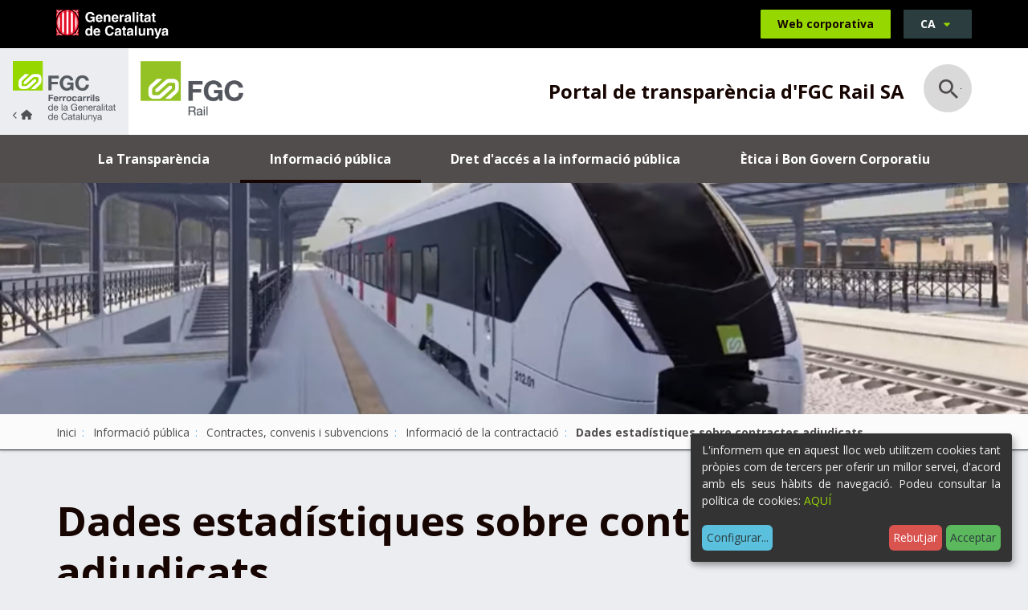

--- FILE ---
content_type: text/html;charset=utf-8
request_url: https://transparencia.fgc.cat/ca/societats-participades-per-fgc/fgc-rail-sa/informacio-publica/contractes-convenis-i-encarrecs-de-gestio/informacio-de-la-contractacio/dades-estadistiques-sobre-contractes-adjudicats
body_size: 9374
content:
<!DOCTYPE html>
<html xmlns="http://www.w3.org/1999/xhtml" lang="ca" xml:lang="ca">
  <head><meta http-equiv="Content-Type" content="text/html; charset=UTF-8" />
    <title>Dades estadístiques sobre contractes adjudicats - Ferrocarrils Generalitat de Catalunya</title>

    <meta name="description" content="Transparència i dades obertes dels Ferrocarrils de la Generalitat de Catalunya." />


    <!-- import google fonts -->
    <link rel="preconnect" href="https://fonts.googleapis.com" />
    <link rel="preconnect" href="https://fonts.gstatic.com" crossorigin="" />
    <link href="https://fonts.googleapis.com/css2?family=Open+Sans:ital,wght@0,400;0,600;0,700;1,400&amp;display=swap" rel="stylesheet" />

    <!-- css links -->
    <link rel="stylesheet" type="text/css" href="/++theme++ferrocarrils_gc/styles/build/product.ferrocarrils_gc.min.css" />
    <!-- css links end -->
    <link rel="stylesheet" type="text/css" href="/++theme++ferrocarrils_gc/styles/css/custom.css" />

    <!-- SVG iExplorer -->
    <script src="/++theme++ferrocarrils_gc/js/svg4everybody.min.js"></script>
    
  <meta name="msapplication-TileColor" content="#da532c" /><meta name="theme-color" content="#ffffff" /><meta name="twitter:card" content="summary" /><meta property="og:site_name" content="Ferrocarrils Generalitat de Catalunya" /><meta property="og:title" content="Dades estadístiques sobre contractes adjudicats" /><meta property="og:type" content="website" /><meta name="twitter:site" content="@FGCcorporatiu" /><meta property="og:article:publisher" content="https://www.facebook.com/fgcferrocarrils" /><meta property="og:url" content="https://transparencia.fgc.cat/ca/societats-participades-per-fgc/fgc-rail-sa/informacio-publica/contractes-convenis-i-encarrecs-de-gestio/informacio-de-la-contractacio/dades-estadistiques-sobre-contractes-adjudicats" /><meta property="og:description" content="" /><meta property="og:image" content="https://transparencia.fgc.cat/++theme++ferrocarrils_gc/img/fgc.png" /><meta property="og:image:type" content="image/png" /><meta name="DC.date.created" content="2022-08-04T11:37:58+01:00" /><meta name="DC.date.modified" content="2025-04-09T11:23:23+01:00" /><meta name="DC.type" content="Fitxa" /><meta name="DC.format" content="text/plain" /><meta name="DC.language" content="ca" /><meta name="DC.date.valid_range" content="2022/08/26 - " /><meta name="viewport" content="width=device-width, initial-scale=1.0" /><meta name="generator" content="Plone - http://plone.com" /><link rel="icon" type="image/png" sizes="32x32" href="https://transparencia.fgc.cat/++theme++ferrocarrils_gc/favicons//favicon-32x32.png" /><link rel="icon" type="image/png" sizes="16x16" href="https://transparencia.fgc.cat/++theme++ferrocarrils_gc/favicons//favicon-16x16.png" /><link rel="manifest" href="https://transparencia.fgc.cat/++theme++ferrocarrils_gc/favicons//site.webmanifest" /><link rel="mask-icon" href="https://transparencia.fgc.cat/++theme++ferrocarrils_gc/favicons//safari-pinned-tab.svg" color="#5bbad5" /><link rel="alternate" hreflang="ca" href="https://transparencia.fgc.cat/ca/societats-participades-per-fgc/fgc-rail-sa/informacio-publica/contractes-convenis-i-encarrecs-de-gestio/informacio-de-la-contractacio/dades-estadistiques-sobre-contractes-adjudicats" /><link rel="alternate" hreflang="es" href="https://transparencia.fgc.cat/es/sociedades-participadas-por-fgc/fgc-rail-sa/informacion-publica/contractes-convenis-i-encarrecs-de-gestio/informacion-de-la-contratacion/datos-estadisticos-sobre-contratos-adjudicados" /><link rel="stylesheet" href="https://transparencia.fgc.cat/++plone++production/++unique++2023-04-21T13:51:56.447144/default.css" data-bundle="production" /><link rel="stylesheet" href="https://transparencia.fgc.cat/++resource++cioppino.twothumbs.stylesheets/twothumbs.css?version=2022-07-13%2011%3A42%3A16.021044" data-bundle="cioppino.twothumbs" /><link rel="canonical" href="https://transparencia.fgc.cat/ca/societats-participades-per-fgc/fgc-rail-sa/informacio-publica/contractes-convenis-i-encarrecs-de-gestio/informacio-de-la-contractacio/dades-estadistiques-sobre-contractes-adjudicats" /><link rel="search" href="https://transparencia.fgc.cat/ca/societats-participades-per-fgc/fgc-mobilitat-sa/@@search" title="Cerca en aquest lloc" /><style id="customStyle">
    :root {
        --fgc-brand-primary: #514d4d;
        --fgc-contrast: 255;
        --fgc-opacity: 0.15;
    }   
</style><script>PORTAL_URL = 'https://transparencia.fgc.cat';</script><script src="https://transparencia.fgc.cat/++plone++production/++unique++2023-04-21T13:51:56.447144/default.js" data-bundle="production"></script><script src="https://transparencia.fgc.cat/++resource++cioppino.twothumbs.javascripts/twothumbs.js?version=2022-07-13%2011%3A42%3A16.021044" data-bundle="cioppino.twothumbs"></script></head>

  <body id="visual-portal-wrapper" class="frontend icons-off portaltype-fitxa section-informacio-publica site-fgc-rail-sa subsection-contractes-convenis-i-encarrecs-de-gestio subsection-contractes-convenis-i-encarrecs-de-gestio-informacio-de-la-contractacio subsection-contractes-convenis-i-encarrecs-de-gestio-informacio-de-la-contractacio-dades-estadistiques-sobre-contractes-adjudicats template-fitxa_view thumbs-off userrole-anonymous viewpermission-view  minisite" dir="ltr" data-base-url="https://transparencia.fgc.cat/ca/societats-participades-per-fgc/fgc-rail-sa/informacio-publica/contractes-convenis-i-encarrecs-de-gestio/informacio-de-la-contractacio/dades-estadistiques-sobre-contractes-adjudicats" data-view-url="https://transparencia.fgc.cat/ca/societats-participades-per-fgc/fgc-rail-sa/informacio-publica/contractes-convenis-i-encarrecs-de-gestio/informacio-de-la-contractacio/dades-estadistiques-sobre-contractes-adjudicats" data-portal-url="https://transparencia.fgc.cat" data-i18ncatalogurl="https://transparencia.fgc.cat/plonejsi18n" data-pat-pickadate="{&quot;date&quot;: {&quot;selectYears&quot;: 200}, &quot;time&quot;: {&quot;interval&quot;: 5 } }" data-pat-plone-modal="{&quot;actionOptions&quot;: {&quot;displayInModal&quot;: false}}"><p class="fixed m-3" id="accesskeys">
    <!-- Accessibility accesskeys - Jump to section -->
    <a id="skip-to-content" class="btn btn-primary sr-only sr-only-focusable" href="#main-section">Saltar al contingut</a>
    <a id="skip-to-navigation" class="btn btn-primary sr-only sr-only-focusable" href="#main-navigation">Saltar a la navegació</a>
    <a id="skip-to-contact-info" class="btn btn-primary sr-only sr-only-focusable" href="#portal-info">Informació de contacte</a>
    <button type="button" id="skip-to-search" class="btn btn-primary sr-only sr-only-focusable" data-toggle="modal" data-target="#portal-searchbox-header"><span>Obrir Cercador</span></button>
</p><header>
      
      <div id="portal-top-content">
    <!-- Barra superior Generalitat -->
    <div class="topBar bg-black ">
        <div class="container">
            <a class="topBar__gencat" href="https://web.gencat.cat/ca/inici/">
                <img src="https://transparencia.fgc.cat/ca/societats-participades-per-fgc/fgc-rail-sa/++theme++ferrocarrils_gc/img/gencat.svg" alt="Generalitat de Catalunya." width="105" height="27" />
            </a>
            
            <a href="https://www.fgc.cat/" class="topBar__link btn btn-primary ml-auto hidden-print">
                <span class="picto-ferrocata visible-xs" aria-hidden="true"></span>
                <span class="hidden-xs">Web corporativa</span>
            </a>            
            
            <div id="portal-language-selector" class="dropdown ml-3 topBar__lang hidden-print" aria-describedby="language-picker-description">
                <p class="sr-only" id="language-picker-description">Selecciona el teu idioma</p>
                <button class="languageButton btn btn-gray-dark dropdown-toggle text-uppercase h6-size" type="button" data-toggle="dropdown" aria-label="Català, Selecciona el teu idioma"> 
                   ca <span class="picto-down-dir btn__icon " aria-hidden="true"></span>
                </button>        
                <ul class="dropdown-menu dropdown-menu-right rounded-0 text-uppercase" role="listbox">
                    <li class="h6-size language ">                    
                        <a href="https://transparencia.fgc.cat/ca/societats-participades-per-fgc/fgc-rail-sa/informacio-publica/contractes-convenis-i-encarrecs-de-gestio/informacio-de-la-contractacio/dades-estadistiques-sobre-contractes-adjudicats/@@redirect_language?set_language=ca" lang="ca" hreflang="ca" role="option" class="text-bold " xml:lang="ca">Català</a>                
                    </li>
                    <li class="h6-size language ">                    
                        <a href="https://transparencia.fgc.cat/ca/societats-participades-per-fgc/fgc-rail-sa/informacio-publica/contractes-convenis-i-encarrecs-de-gestio/informacio-de-la-contractacio/dades-estadistiques-sobre-contractes-adjudicats/@@redirect_language?set_language=es" lang="es" hreflang="es" role="option" class="text-bold " xml:lang="es">Español</a>                
                    </li>
                </ul>
            </div>
        </div>
    </div>
    <!-- Barra logos -->
    <div class="headerBar headerBar--minisite" id="portal-top-header">
        <a href="https://transparencia.fgc.cat" class=" logo logo--minisite  mr-0 ">
            <img class="hidden-xs" src="https://transparencia.fgc.cat/ca/societats-participades-per-fgc/fgc-rail-sa/++theme++ferrocarrils_gc/img/fgc-back.svg" alt="Ferrocarrils de la Generalitat de Catalunya." width="127" height="76" />
            <img class="visible-xs logo--minisite--simple" src="https://transparencia.fgc.cat/ca/societats-participades-per-fgc/fgc-rail-sa/++theme++ferrocarrils_gc/img/fgc-logo-senzill.svg" alt="Ferrocarrils de la Generalitat de Catalunya." width="218" height="60" />
        </a>
        <div class=" container  py-2 py-sm-3 mb-0 mx-0">
            <div class="row display-sm-flex justify-between align-center">  
                <div class="col-xs-7 col-md-6 col-lg-5  display-sm-flex align-sm-center ">
                    
                    <a href="https://transparencia.fgc.cat/ca/societats-participades-per-fgc/fgc-rail-sa" class="logoMinisite logo mr-3">
                        <img src="https://transparencia.fgc.cat/ca/societats-participades-per-fgc/fgc-rail-sa/@@images/image/preview" alt="Dades estadístiques sobre contractes adjudicats" />
                    </a>
                </div>
                <div class="col-xs-5 col-md-6 text-right col-lg-7  display-md-flex align-md-center justify-end">
                    
                    <p class="headerTitle text-bold mb-0 mt-2">Portal de transparència d'FGC Rail SA</p>
                    <!-- Search toggle -->
                    <button class="landingBar__searchButton ml-3 ml-lg-4 searchButton btn-link hidden-xs hidden-sm hidden-print " type="button" data-toggle="modal" data-target="#portal-searchbox-header">
                        <span class="picto-search h3-size" aria-hidden="true"></span>
                        <span class="sr-only">Obrir Cercador</span>
                    </button>
                </div>
            </div>
            
        </div>
    </div>
    <!-- Barra Navegacio -->
    <nav id="main-navigation" class="navbar   hidden-print" aria-label="Navegació principal">
        <div class="container">
            <div class="navbar-toggle-wrapper ">
                <!-- Search toggle -->
                <button class=" searchButton btn-link visible-xs visible-sm " type="button" data-toggle="modal" data-target="#portal-searchbox-header">
                    <span class="picto-search h5-size" aria-hidden="true"></span>
                    <span class="sr-only">Obrir Cercador</span>
                </button>
                <button type="button" class="btn navbar-toggle ml-auto collapsed" data-toggle="collapse" data-target="#myNavbar">
                    <span class="navbar-toggle__strOpen pt-1 mr-4 pr-2">Mostrar menú</span>
                    <span class="navbar-toggle__strClose pt-1 mr-4 pr-2">Amagar menú</span>
                    <span class="menu-bar" aria-hidden="true"></span>
                </button>
            </div> 
            <div class="collapse navbar-collapse navbar  mnPrincipal__wrapper" id="myNavbar">
                <!-- Primer nivell -->
                <ul class="mnPrincipal nav navbar-nav">
                    
                        <li id="mnItem__la-transparencia" class="mnPrincipal__item mb-2 mb-md-0 ">
                            <a class="mnPrincipal__link " href="https://transparencia.fgc.cat/ca/societats-participades-per-fgc/fgc-rail-sa/la-transparencia">La Transparència</a>
                            
                            
                        </li>
                    
                        <li id="mnItem__informacio-publica" class="mnPrincipal__item mb-2 mb-md-0 active">
                            
                            
                            
                                <!-- Segon nivell -->
                                <button class="dropdown-toggle mnPrincipal__link collapsed " type="button" data-toggle="dropdown">
                                        Informació pública 
                                         
                                </button>
                                <ul class="mnPrincipal__segon dropdown-menu">
                                    <li class="mnPrincipal__segon__item">
                                        <a class="mnPrincipal__segon__link" href="https://transparencia.fgc.cat/ca/societats-participades-per-fgc/fgc-rail-sa/informacio-publica/organitzacio-institucional-i-estructura-administrativa">Organització institucional i estructura administrativa</a>
                                    </li>
                                    <li class="mnPrincipal__segon__item">
                                        <a class="mnPrincipal__segon__link" href="https://transparencia.fgc.cat/ca/societats-participades-per-fgc/fgc-rail-sa/informacio-publica/normativa-i-informacio-dinteres-public">Normativa i informació d'interès públic</a>
                                    </li>
                                    <li class="mnPrincipal__segon__item">
                                        <a class="mnPrincipal__segon__link" href="https://transparencia.fgc.cat/ca/societats-participades-per-fgc/fgc-rail-sa/informacio-publica/serveis-publics">Serveis públics</a>
                                    </li>
                                    <li class="mnPrincipal__segon__item">
                                        <a class="mnPrincipal__segon__link" href="https://transparencia.fgc.cat/ca/societats-participades-per-fgc/fgc-rail-sa/informacio-publica/plans-i-programes">Plans i programes</a>
                                    </li>
                                    <li class="mnPrincipal__segon__item">
                                        <a class="mnPrincipal__segon__link" href="https://transparencia.fgc.cat/ca/societats-participades-per-fgc/fgc-rail-sa/informacio-publica/govern-obert">Govern obert</a>
                                    </li>
                                    <li class="mnPrincipal__segon__item">
                                        <a class="mnPrincipal__segon__link" href="https://transparencia.fgc.cat/ca/societats-participades-per-fgc/fgc-rail-sa/informacio-publica/servidors-publics">Servidors públics</a>
                                    </li>
                                    <li class="mnPrincipal__segon__item">
                                        <a class="mnPrincipal__segon__link" href="https://transparencia.fgc.cat/ca/societats-participades-per-fgc/fgc-rail-sa/informacio-publica/contractes-convenis-i-encarrecs-de-gestio">Contractes, convenis i subvencions</a>
                                    </li>
                                    <li class="mnPrincipal__segon__item">
                                        <a class="mnPrincipal__segon__link" href="https://transparencia.fgc.cat/ca/societats-participades-per-fgc/fgc-rail-sa/informacio-publica/gestio-economica-i-pressupostaria">Gestió econòmica i pressupostària</a>
                                    </li>
                                    <li class="mnPrincipal__segon__item">
                                        <a class="mnPrincipal__segon__link" href="https://transparencia.fgc.cat/ca/societats-participades-per-fgc/fgc-rail-sa/informacio-publica/patrimoni">Patrimoni</a>
                                    </li>
                                    <li class="mnPrincipal__segon__item">
                                        <a class="mnPrincipal__segon__link" href="https://transparencia.fgc.cat/ca/societats-participades-per-fgc/fgc-rail-sa/informacio-publica/gestio-de-documents-dades-personals-i-dades-estadistiques">Gestió de documents, dades personals i dades estadístiques</a>
                                    </li>
                                </ul>
                            
                        </li>
                    
                        <li id="mnItem__dret-dacces-a-la-informacio-publica" class="mnPrincipal__item mb-2 mb-md-0 ">
                            
                            
                            
                                <!-- Segon nivell -->
                                <button class="dropdown-toggle mnPrincipal__link collapsed " type="button" data-toggle="dropdown">
                                        Dret d'accés a la informació pública 
                                         
                                </button>
                                <ul class="mnPrincipal__segon dropdown-menu">
                                    <li class="mnPrincipal__segon__item">
                                        <a class="mnPrincipal__segon__link" href="https://transparencia.fgc.cat/ca/societats-participades-per-fgc/fgc-rail-sa/dret-dacces-a-la-informacio-publica/dret-dacces-a-la-informacio-publica">Dret d'accés a la Informació pública</a>
                                    </li>
                                    <li class="mnPrincipal__segon__item">
                                        <a class="mnPrincipal__segon__link" href="https://transparencia.fgc.cat/ca/societats-participades-per-fgc/fgc-rail-sa/dret-dacces-a-la-informacio-publica/sol-licitud-dacces-a-la-informacio-publica">Sol·licitud d'accés a la informació pública</a>
                                    </li>
                                    <li class="mnPrincipal__segon__item">
                                        <a class="mnPrincipal__segon__link" href="https://transparencia.fgc.cat/ca/societats-participades-per-fgc/fgc-rail-sa/dret-dacces-a-la-informacio-publica/comissio-de-garantia-del-dret-dacces-a-la">Comissió de Garantia del Dret d'Accés a la Informació Pública</a>
                                    </li>
                                    <li class="mnPrincipal__segon__item">
                                        <a class="mnPrincipal__segon__link" href="https://transparencia.fgc.cat/ca/societats-participades-per-fgc/fgc-rail-sa/dret-dacces-a-la-informacio-publica/estadistiques-i-resolucions-de-lactivitat-anual">Estadístiques i resolucions de l'activitat anual</a>
                                    </li>
                                </ul>
                            
                        </li>
                    
                        <li id="mnItem__etica-i-bon-govern" class="mnPrincipal__item mb-2 mb-md-0 ">
                            <a class="mnPrincipal__link " href="https://transparencia.fgc.cat/ca/societats-participades-per-fgc/fgc-rail-sa/etica-i-bon-govern">Ètica i Bon Govern Corporatiu</a>
                            
                            
                        </li>
                     
                </ul>                 
            </div>
        </div>
    </nav> 

 

    
    <div id="page-header" class="pageHeader pos-relative hidden-print " style=" &#10;            --bgImg-xs: url(https://transparencia.fgc.cat/ca/societats-participades-per-fgc/fgc-rail-sa/@@images/image_header/preview);&#10;            --bgImg-sm: url(https://transparencia.fgc.cat/ca/societats-participades-per-fgc/fgc-rail-sa/@@images/image_header/large);&#10;            --bgImg-md: url(https://transparencia.fgc.cat/ca/societats-participades-per-fgc/fgc-rail-sa/@@images/image_header/tablet);&#10;            --bgImg-lg: url(https://transparencia.fgc.cat/ca/societats-participades-per-fgc/fgc-rail-sa/@@images/image_header/slide);">
 
    </div>

    

</div>

<!-- Modal Search -->
<div id="portal-searchbox-header" class="modalSearch modal fade" role="dialog">
    <div class="modal-dialog modal-lg">
        <!-- Modal content-->
        <div class="modal-content">
            <div class="modal-header">
                <button type="button" class="close" data-dismiss="modal">
                    <span class="picto-cancel h3-size" aria-hidden="true"></span><span class="sr-only">Close</span>
                </button>
            </div>
            <div class="modal-body">
                <form id="searchGadget_form" data-pat-livesearch="ajaxUrl:https://transparencia.fgc.cat/ca/societats-participades-per-fgc/fgc-rail-sa/@@ajax-search" class="pat-livesearch mb-3" action="https://transparencia.fgc.cat/ca/societats-participades-per-fgc/fgc-rail-sa/@@search" role="search">             
                    <div class="LSBox">
                           
                            <label class=" modalSearch__label" for="searchGadget">En què et podem ajudar?</label>                           
                        
                        <div class="modalSearch__search__wrapper">
                            <input name="SearchableText" type="text" size="18" id="searchGadget" title="Cerca en el lloc" placeholder="Cerca en el lloc" class="modalSearch__search__input searchField form-control" inputmode="search" />                       
                            <button class="modalSearch__search__button btn " type="submit">
                                <span class="sr-only">Cerca</span>
                                <span class="picto-search " aria-hidden="true"></span>
                            </button> 
                        </div>              
                    </div>
                </form>
            </div>
        </div>
    </div>
</div>





    
      <div id="mainnavigation-wrapper">
        <div id="mainnavigation"></div>
      </div>
    </header><div id="main-section"> 

      <div id="above-content-wrapper" class="hidden-print">

          <nav class="fgcBreadcrumbs" aria-label="Site breadcrumbs"><div class="container"> <span id="breadcrumbs-you-are-here" class="sr-only">Sou a:</span> <ol class="list-unstyled display-flex flex-wrap mb-0" aria-label="Usted está aquí"> <li id="breadcrumbs-home"> <a href="https://transparencia.fgc.cat/ca/societats-participades-per-fgc/fgc-rail-sa">Inici</a> </li> <li id="breadcrumbs-1"> <a href="https://transparencia.fgc.cat/ca/societats-participades-per-fgc/fgc-rail-sa/informacio-publica">Informació pública</a> </li> <li id="breadcrumbs-2"> <a href="https://transparencia.fgc.cat/ca/societats-participades-per-fgc/fgc-rail-sa/informacio-publica/contractes-convenis-i-encarrecs-de-gestio">Contractes, convenis i subvencions</a> </li> <li id="breadcrumbs-3"> <a href="https://transparencia.fgc.cat/ca/societats-participades-per-fgc/fgc-rail-sa/informacio-publica/contractes-convenis-i-encarrecs-de-gestio/informacio-de-la-contractacio">Informació de la contractació</a> </li> <li id="breadcrumbs-4"> <strong id="breadcrumbs-current" aria-current="page">Dades estadístiques sobre contractes adjudicats</strong> </li> </ol> </div></nav>

      </div>

      <div class="container">
        <div class="row">
          <aside id="global_statusmessage" aria-label="Missatges del portal de transparència">
      

      <div>
      </div>
    </aside>
        </div>
      </div>

      

      <div class="container" id="container-content">
        
        <main id="main-container" class="row">
            <div class="col-xs-12 col-sm-12 col-md-12">
        <div class="row">
          <div class="col-xs-12 col-sm-12">
            <div id="content">

          

          <header>
            <div id="viewlet-above-content-title"><span id="social-tags-body" style="display: none" itemscope="" itemtype="http://schema.org/WebPage">
  <span itemprop="name">Dades estadístiques sobre contractes adjudicats</span>
  <span itemprop="description"></span>
  <span itemprop="url">https://transparencia.fgc.cat/ca/societats-participades-per-fgc/fgc-rail-sa/informacio-publica/contractes-convenis-i-encarrecs-de-gestio/informacio-de-la-contractacio/dades-estadistiques-sobre-contractes-adjudicats</span>
  <span itemprop="image">https://transparencia.fgc.cat/@@site-logo/logofgc_19.gif</span>
</span>
</div>
            
                <h1 class="documentFirstHeading">Dades estadístiques sobre contractes adjudicats</h1>
            
            <div id="viewlet-below-content-title">

</div>

            
          </header>

          <div id="viewlet-above-content-body"></div>
          <div id="content-core">
            








<div class="fitxa">

    
    
    
    <div class="fitxa__content">
        <div class="mb-4" id="parent-fieldname-text"><p>En aquest apartat podeu consultar les resolucions judicials definitives en matèria de contractació, així com els actes de desistiment, renúncia i resolució de contractes.</p></div>
        
        

        

        
            <h2 class="h5">Enllaç</h2>
            <p>
                <a class="fileGallery__link fileGallery__main related__item text-center" href="https://governobert.gencat.cat/ca/transparencia/Contractacio/recursos-i-resolucions-judicials/">
                    <span aria-hidden="true" class="fileGallery__icon picto-link"></span>
                    <span class="fileGallery__text">https://governobert.gencat.cat/ca/transparencia/Contractacio/recursos-i-resolucions-judicials/</span>
                </a>
            </p>
        
    
    

    

    



    </div>
    
    
    <dl class="fitxa__info">
    
        
            <dt class="display-block fitxa__info__terme h5-size">Data d'actualització</dt>
            <dd class="display-block mb-4">09 de d’abril de 2025</dd>
        

        
            <dt class="display-block fitxa__info__terme h5-size">Normativa</dt>
            <dd class="display-block mb-4">
                <ul class="">
                    <li>
                        <span>Article 13.3 LTAIPBG</span>
                    </li>
                    <li>
                        <span>Article 43.7 Decret 8/21</span>
                    </li>
                </ul>
            </dd>
        
        
        
    
        

        
            <dt class="display-block fitxa__info__terme h5-size">Freqüència d'actualització</dt>
            <dd class="display-block mb-4">Continua</dd>
        
    </dl>
    
    
    
    <p class="sr-only">Compartir</p>
    <ul class="document-action social-share list-unstyled display-flex justify-center mb-0 hidden-print">
        <li class="mx-3">
            <a class="" href="/cdn-cgi/l/email-protection#[base64]" title="Email" target="_blank">
                <span class="picto-mail" title="email" aria-hidden="true"></span>
                <span class="sr-only">Compartir per Email</span> 
            </a>
        </li>
        <li class="mx-3">
            <a class="" rel="noopener" target="_blank" href="https://www.facebook.com/sharer/sharer.php?u=https://transparencia.fgc.cat/ca/societats-participades-per-fgc/fgc-rail-sa/informacio-publica/contractes-convenis-i-encarrecs-de-gestio/informacio-de-la-contractacio/dades-estadistiques-sobre-contractes-adjudicats">
                <span class="picto-facebook" title="Facebook" aria-hidden="true"></span><span class="sr-only">Compartir per Facebook</span>
            </a>
        </li>
        <li class="mx-3">
            <a class="" rel="noopener" target="_blank" href="https://twitter.com/share?url=https://transparencia.fgc.cat/ca/societats-participades-per-fgc/fgc-rail-sa/informacio-publica/contractes-convenis-i-encarrecs-de-gestio/informacio-de-la-contractacio/dades-estadistiques-sobre-contractes-adjudicats">
                <span class="picto-twitter" title="Twitter" aria-hidden="true"></span><span class="sr-only">Compartir per Twitter</span>
            </a>
        </li>
        <li class="mx-3">
            <a class="" href="https://api.whatsapp.com/send?text=https://transparencia.fgc.cat/ca/societats-participades-per-fgc/fgc-rail-sa/informacio-publica/contractes-convenis-i-encarrecs-de-gestio/informacio-de-la-contractacio/dades-estadistiques-sobre-contractes-adjudicats" rel="noopener" target="_blank">
                <span class="picto-whatsapp" title="Whatsapp" aria-hidden="true"></span><span class="sr-only">Compartir per Whatsapp</span> 
            </a>
        </li>
    </ul>
    

    
    <aside id="rate-document" class="rateDocument mt-6 hidden-print" aria-label="Valorar pàgina">
        

<div class="thumb-rating display-lg-flex align-center">

    <div class="">
        <div class="display-flex flex-wrap mb-4">
            <p class="rateDocument__title mr-md-3 mb-xl-0">Ha estat útil aquesta pàgina?</p>

            <form action="https://transparencia.fgc.cat/ca/societats-participades-per-fgc/fgc-rail-sa/informacio-publica/contractes-convenis-i-encarrecs-de-gestio/informacio-de-la-contractacio/dades-estadistiques-sobre-contractes-adjudicats/@@you-know-you-like-it" method="post" class="enabled rating-form  mb-4 mb-sm-0">

                <input type="hidden" name="_authenticator" value="1e86217d1b685cf1944af9443b5f3f1bc3254d75" />
                
                <div class="display-flex align-center justify-center">

                    <div class="thumbsButton thumbsButton--up thumbs-up mr-3 ">
                        <button type="submit" name="form.lovinit" id="dades-estadistiques-sobre-contractes-adjudicats_submit_like" class="allowMultiSubmit btn btn-negative">Sí
                        </button>
                    </div>        
                    <div class="thumbsButton thumbsButton--down thumbs-down">
                        <button type="submit" name="form.hatedit" id="dades-estadistiques-sobre-contractes-adjudicats_submit_dislike" class="allowMultiSubmit btn btn-negative">No
                        </button>           
                    </div>
                    
                        <span class="total-thumbs-up ml-4">
                            <span class="picto-thumbs-up" title="Vots positius"></span>
                            <strong class="tally-total  ">0</strong>
                        </span>            
                        <span class="total-thumbs-down   ml-2 ml-sm-3">
                            <span class="picto-thumbs-down" title="Vots negatius"></span>
                            <strong class="tally-total">0</strong>
                        </span>    
                    
                </div>
                
            </form>
        </div>
        <div class="display-flex flex-wrap mb-lg-0 mb-sm-4">

            <p class="rateDocument__title mr-md-3 mb-xl-0">T'ha resultat fàcil arribar a aquesta informació?</p>
            <form action="https://transparencia.fgc.cat/ca/societats-participades-per-fgc/fgc-rail-sa/informacio-publica/contractes-convenis-i-encarrecs-de-gestio/informacio-de-la-contractacio/dades-estadistiques-sobre-contractes-adjudicats/@@easy_find" method="post" class="enabled easy-rating-form  mb-4 mb-sm-0">

                <input type="hidden" name="_authenticator" value="241ec5213fac54e1104371e58128835ea5629f5f" />
                
                <div class="display-flex align-center justify-center">

                    <div class="thumbsButton thumbsButton--up thumbs-up mr-3 ">
                        <button type="submit" name="form.lovinit" id="dades-estadistiques-sobre-contractes-adjudicats_submit_like" class="allowMultiSubmit btn btn-negative">Sí
                        </button>
                    </div>        
                    <div class="thumbsButton thumbsButton--down thumbs-down">
                        <button type="submit" name="form.hatedit" id="dades-estadistiques-sobre-contractes-adjudicats_submit_dislike" class="allowMultiSubmit btn btn-negative">No
                        </button>           
                    </div>
                    
                        <span class="total-thumbs-up ml-4">
                            <span class="picto-thumbs-up" title="Vots positius"></span>
                            <strong class="tally-total  ">0</strong>
                        </span>            
                        <span class="total-thumbs-down   ml-2 ml-sm-3">
                            <span class="picto-thumbs-down" title="Vots negatius"></span>
                            <strong class="tally-total">0</strong>
                        </span>    
                    
                </div>
            </form>
        </div>
    </div>

    <p class="have-idea mb-0 ml-auto pt-sm-4 display-xl-flex align-xl-center pt-md-0">
        <span class="rateDocument__title mr-md-3 display-block mb-3 mb-xl-0">La teva opinió ens ajuda a millorar</span>
        <a id="have-idea-btn" class="pat-plone-modal-custom  btn btn-negative mb-2" href="https://transparencia.fgc.cat/ca/societats-participades-per-fgc/fgc-rail-sa/informacio-publica/contractes-convenis-i-encarrecs-de-gestio/informacio-de-la-contractacio/dades-estadistiques-sobre-contractes-adjudicats/@@send_fitxa_idea_view">
            <span class="picto-lightbulb mr-2" aria-hidden="true"></span>
            Tinc una idea
        </a>
        <a id="send-error-btn" class="pat-plone-modal-custom ml-3 mb-2 btn btn-negative" href="https://transparencia.fgc.cat/ca/societats-participades-per-fgc/fgc-rail-sa/informacio-publica/contractes-convenis-i-encarrecs-de-gestio/informacio-de-la-contractacio/dades-estadistiques-sobre-contractes-adjudicats/@@send_fitxa_error_view">
            <span class="picto-warning-empty mr-2" aria-hidden="true"></span>
            He vist un error
        </a>
    </p>



    
</div>

    </aside>
</div>


    

    



          </div>
          <div id="viewlet-below-content-body">



    <div class="visualClear"><!-- --></div>

    <div class="documentActions">
        

        

    </div>

</div>

          
        </div>
          </div>
        </div>
        <footer class="row">
          <div class="col-xs-12 col-sm-12">
            <div id="viewlet-below-content">




</div>
          </div>
        </footer>
      </div>
            <div id="column1-container"></div>
            <div id="column2-container"></div>
        </main>

      </div>
    </div><aside id="portal-footer-banners" class=" bg-gray-lighter py-4">
        
        <div class="banners container  py-2 hidden-print">

            <h2 class="sr-only">Destacat</h2>

            <div id="bannersList" class="owl-carousel">
                
                    <figure class="banners__item pos-relative">
                        <img class="banners__image " width="400" alt="" src="https://transparencia.fgc.cat/ca/portada/banners/0/@@images/image/preview" />
                        <figcaption class="banners__caption">
                            <a class="banners__link link-wrappery display-flex align-center justify-center" href="http://www.gaip.cat/ca/inici" target="_blank" rel="noopener">
                                Comissió de Garantia del dret d'accés a la informació pública
                                <span class="banners__icon picto-right" aria-hidden="true"></span>
                            </a>
                        </figcaption>
                    </figure>
                    
                
                    <figure class="banners__item pos-relative">
                        <img class="banners__image " width="400" alt="" src="https://transparencia.fgc.cat/ca/portada/banners/1/@@images/image/preview" />
                        <figcaption class="banners__caption">
                            <a class="banners__link link-wrappery display-flex align-center justify-center" href="https://governobert.gencat.cat/ca/transparencia/grups-interes/" target="_blank" rel="noopener">
                                Registre de Grups d'Interès de Catalunya
                                <span class="banners__icon picto-right" aria-hidden="true"></span>
                            </a>
                        </figcaption>
                    </figure>
                    
                
                    <figure class="banners__item pos-relative">
                        <img class="banners__image " width="400" alt="" src="https://transparencia.fgc.cat/ca/portada/banners/2/@@images/image/preview" />
                        <figcaption class="banners__caption">
                            <a class="banners__link link-wrappery display-flex align-center justify-center" href="https://governobert.gencat.cat/ca/transparencia/" target="_blank" rel="noopener">
                                Portal de Transparència de la Generalitat de Catalunya
                                <span class="banners__icon picto-right" aria-hidden="true"></span>
                            </a>
                        </figcaption>
                    </figure>
                    
                
                    <figure class="banners__item pos-relative">
                        <img class="banners__image " width="400" alt="" src="https://transparencia.fgc.cat/ca/portada/banners/3/@@images/image/preview" />
                        <figcaption class="banners__caption">
                            <a class="banners__link link-wrappery display-flex align-center justify-center" href="https://governobert.gencat.cat/ca/dades_obertes/inici/" target="_blank" rel="noopener">
                                Portal de Dades Obertes de la Generalitat de Catalunya
                                <span class="banners__icon picto-right" aria-hidden="true"></span>
                            </a>
                        </figcaption>
                    </figure>
                    
                
                    <figure class="banners__item pos-relative">
                        <img class="banners__image " width="400" alt="" src="https://transparencia.fgc.cat/ca/portada/banners/4/@@images/image/preview" />
                        <figcaption class="banners__caption">
                            <a class="banners__link link-wrappery display-flex align-center justify-center" href="https://www.antifrau.cat/" target="_blank" rel="noopener">
                                Oficina Antifrau de Catalunya
                                <span class="banners__icon picto-right" aria-hidden="true"></span>
                            </a>
                        </figcaption>
                    </figure>
                    
                
                    <figure class="banners__item pos-relative">
                        <img class="banners__image " width="400" alt="" src="https://transparencia.fgc.cat/ca/portada/banners/5/@@images/image/preview" />
                        <figcaption class="banners__caption">
                            <a class="banners__link link-wrappery display-flex align-center justify-center" href="https://apdcat.gencat.cat/ca/inici" target="_blank" rel="noopener">
                                Autoritat Catalana de Protecció de Dades
                                <span class="banners__icon picto-right" aria-hidden="true"></span>
                            </a>
                        </figcaption>
                    </figure>
                    
                
            </div>
            <nav id="bannersNavContainer" class="owl-nav"></nav>      

        </div>
        

</aside><footer id="portalFooterWrapper" class="">
      <div class="container-fluid" id="portal-footer">

        <div id="portlets-footer" class="container text-center"></div>

        <div id="content-footer" class="portalFooter row">
    <figure class="portalFooter__logo">
        <img src="/++theme++ferrocarrils_gc/img/fgc.svg" width="127" height="76" alt="Ferrocarrils de la Generalita de Catalunya." />

    </figure>
    <div id="portal-info" class="portalFooter__info">
        <div class="portalFooter__info__section">
            <h3 class="portalFooter__info__title">Dades de contacte</h3>
            <p class="mb-0">Tel: <a href="tel:+34933663000">93 366 30 00</a></p>
            <p>email: <a href="/cdn-cgi/l/email-protection#cabeb8aba4b9baabb8afa4a9a3ab8aacada9e4a9abbe"><span class="__cf_email__" data-cfemail="84f0f6e5eaf7f4e5f6e1eae7ede5c4e2e3e7aae7e5f0">[email&#160;protected]</span></a></p>
            <ul class="list-unstyled mb-0 display-flex hidden-print">
                <li class="mx-1 mb-0">
                    <a class=" " title="Twitter" href="https://twitter.com/FGCcorporatiu" target="_blank" rel="noopener">
                        <span class="picto-twitter " aria-hidden="true" title="Twitter"></span>
                        <span class="sr-only">Twitter</span>
                    </a>
                </li>
                <li class="mx-1 mb-0">
                    <a class=" " title="Facebook" href="https://www.facebook.com/fgcferrocarrils" target="_blank" rel="noopener">
                        <span class="picto-facebook " aria-hidden="true" title="Facebook"></span>
                        <span class="sr-only">Facebook</span>
                    </a>
                </li>
                <li class="mx-1 mb-0">
                    <a class=" " title="Instagram" href="https://www.instagram.com/fgc.cat/" target="_blank" rel="noopener">
                        <span class="picto-instagram " aria-hidden="true" title="Instagram"></span>
                        <span class="sr-only">Instagram</span>
                    </a>
                </li>
                <li class="mx-1 mb-0">
                    <a class=" " title="Youtube" href="https://www.youtube.com/user/FGCferrocarrils" target="_blank" rel="noopener">
                        <span class="picto-youtube " aria-hidden="true" title="Youtube"></span>
                        <span class="sr-only">Youtube</span>
                    </a>
                </li>
            </ul>
        </div>
        <div class="portalFooter__info__section hidden-print">
            <h3 class="portalFooter__info__title">Atenció al client</h3>
            <ul class="list-unstyled mb-0">
                <li class="mx-1 mb-0">
                    <a href="https://www.fgc.cat/atencio-al-client/consultes/">
                        Consultes
                    </a>
                </li>
                <li class="mx-1 mb-0">
                    <a href="https://www.fgc.cat/atencio-al-client/reclamacions/">
                        Queixes i reclamacions
                    </a>
                </li>
                <li class="mx-1 mb-0">
                    <a href="https://www.fgc.cat/faq/">
                        Preguntes freqüents
                    </a>
                </li>
            </ul>
        </div>
        <!-- Site actions -->
        <ul class="portalFooter__info__actions list-unstyled mb-0 display-flex flex-column flex-sm-row hidden-print">
            <li class=" mb-0">
                <a class="text-white" title="Mapa del lloc" href="https://transparencia.fgc.cat/ca/sitemap">
                    Mapa del lloc
                </a>
            </li>
            <li class=" mb-0">
                <a class="text-white" title="Accessibilitat" href="https://transparencia.fgc.cat/ca/accesibilitat/@@redirect_language?set_language=ca">
                    Accessibilitat
                </a>
            </li>
            <li class=" mb-0">
                <a class="text-white" title="Avís legal" href="https://www.fgc.cat/avis-legal">
                    Avís legal
                </a>
            </li>
            <li class=" mb-0">
                <a class="text-white" title="Política de privacitat" href="https://www.fgc.cat/politica-de-privacitat">
                    Política de privacitat
                </a>
            </li>
            <li class=" mb-0">
                <a class="text-white" title="Política de cookies" href="https://transparencia.fgc.cat/ca/politica-de-cookies/@@redirect_language?set_language=ca">
                    Política de cookies
                </a>
            </li>
            <li class=" mb-0">
                <a class="text-white" title="Contacte" href="https://transparencia.fgc.cat/ca/societats-participades-per-fgc/fgc-rail-sa/contact-info">
                    Contacte
                </a>
            </li>
        </ul>
        <ul class="portalFooter__info__actions list-unstyled mb-0 display-flex flex-column justify-center flex-sm-row justify-sm-end hidden-print mt-3">
            <li class="ml-auto">©2022 Ferrocarrils de la Generalitat de Catalunya. Desenvolupat per <a target="_blank" rel="noopener" href="https://www.ecityclic.com"><img src="/++theme++ferrocarrils_gc/img/ecityclic-blanc.svg" height="24" width="88" alt="eCityclic." /></a></li>
        </ul>
    </div>
</div>

      </div>
    </footer><!-- js tags --><script data-cfasync="false" src="/cdn-cgi/scripts/5c5dd728/cloudflare-static/email-decode.min.js"></script><script src="/++theme++ferrocarrils_gc/styles/build/product.ferrocarrils_gc.min.js"></script><!-- js tags end --><script>
      require(['++theme++ferrocarrils_gc/modules/cookieklaro/config'], function () {
        require(['++theme++ferrocarrils_gc/modules/cookieklaro/cookieklaro.min'], function (klaro) {
          window.klaro = klaro
        })
      })
      
      $(function () {
        $('.swipebox').swipebox()
      })
    </script><script>
                $(document).ready(function () {
                    /* Put focus on modal search text box */
                    $('#portal-searchbox-header').on('shown.bs.modal', function () {
                        $('#searchGadget').focus();
                    }) 
                });
            </script><script>
        require([
            'jquery',
            'pat-base',
            'mockup-patterns-modal'
        ], function ($, Base, Modal) {
            'use strict'

            $('body').delegate('.thumb-rating .rating-form button', 'click', function(event) {
                event.preventDefault()
                const that = $(this)
                const form = that.closest('form')

                that.blur()
                const action = that.attr('name')
                const upResults = form.find('.total-thumbs-up .tally-total')
                const downResults = form.find('.total-thumbs-down .tally-total')
                const auth_key = form.find('input[name="_authenticator"]').val()

                if (form) {
                    $.post(form.attr("action"), action + '=FOOBAR&ajax=1&_authenticator=' + auth_key, function(data) {
                        upResults.text(data.ups);
                        downResults.text(data.downs);

                        form.find('.thumbs-down').removeClass('selected')
                        form.find('.thumbs-up').removeClass('selected')
                        if (data.action == 'like') {
                            form.find('.thumbs-up').addClass('selected')
                        } else if (data.action == 'dislike') {
                            form.find('.thumbs-down').addClass('selected')
                        }

                    }, 'json');
                }
            })

            $('body').delegate('.thumb-rating .easy-rating-form button', 'click', function(event) {
                event.preventDefault()
                const that = $(this)
                const form = that.closest('form')

                that.blur()
                const action = that.attr('name')
                const upResults = form.find('.total-thumbs-up .tally-total')
                const downResults = form.find('.total-thumbs-down .tally-total')
                const auth_key = form.find('input[name="_authenticator"]').val()

                if (form) {
                    $.post(form.attr("action"), action + '=FOOBAR&ajax=1&_authenticator=' + auth_key, function(data) {
                        upResults.text(data.ups);
                        downResults.text(data.downs);

                        form.find('.thumbs-down').removeClass('selected')
                        form.find('.thumbs-up').removeClass('selected')
                        if (data.action == 'like') {
                            form.find('.thumbs-up').addClass('selected')
                        } else if (data.action == 'dislike') {
                            form.find('.thumbs-down').addClass('selected')
                        }

                    }, 'json');
                }
            })

            // Brand Plone Modal
            Base.extend({
                name: 'plone-modal-custom',
                trigger: '.pat-plone-modal-custom',
                parser: 'mockup',
                init: function () {
                    const options = {
                        content: '.modal-wrapper',
                        actionOptions: {
                            timeout: 30000,
                            displayInModal: true,             
                        },
                        templateOptions: {
                            template:
                                 "" +
                                '<div class="<%= options.className %>">' +
                                '  <div class="<%= options.classDialog %>">' +
                               '    <div class="<%= options.classModal %>">' +
                                '      <div class="<%= options.classHeaderName %> bg-primary text-white">' +
                                '        <a class="plone-modal-close text-white">&times;</a>' +
                                '        <% if (title) { %><h2 class="plone-modal-title"><%= title %></h2><% } %>' +
                                '      </div>' +
                                '      <div class="bg-white <%= options.classBodyName %>">' +
                                '        <div class="<%= options.classContentName %>"><%= content %></div>' +
                                "      </div>" +
                                '      <div class="<%= options.classFooterName %>"> ' +
                                "        <% if (buttons) { %><%= buttons %><% } %>" +
                                "      </div>" +
                                "    </div>" +
                                "  </div>" +
                                "</div>",
                        }
                    }
                    const modal = new Modal(this.$el, options)  // eslint-disable-line
                },
            })

            $('.pat-plone-modal-custom').on('show.plone-modal.patterns', function (e) {            
                $('.plone-modal-dialog').on('click', function (e) {
                    e.stopPropagation()      
                })
                $('.plone-modal').on('click', function () {
                    $('.plone-modal-backdrop').trigger('click')
                })
            })

        })

    </script><script>
            $(function(){
                var owlBanners = $('#bannersList');
                
                // Treure el tabindex de tots els elements i posar només als actius
                $('#bannersList .banners__item a').attr('tabindex', '-1');

                // Posar el tabindex als visibles
                owlBanners.on('initialized.owl.carousel', function(event) {
                    $('#bannersList .owl-item.active a').attr('tabindex', '0');
                });
                owlBanners.on('translated.owl.carousel', function(event) {
                    $('#bannersList .owl-item:not(.active) a').attr('tabindex', '-1');
                    $('#bannersList .owl-item.active a').attr('tabindex', '0');
                });

                owlBanners.owlCarousel({
                    items: 1,
                    autoplay: false, 
                    loop: true,
                    nav: true,
                    dots: false, 
                    smartSpeed: 1000,
                    dotsData: false,
                    checkVisibility: false,
                    navContainer: '#bannersNavContainer',
                    navText: [
                        '<span class="picto-left-open" title="Siguiente" aria-hidden="true"></span><span class="sr-only">Siguiente</span>',
                        '<span class="picto-right-open" title="Anterior" aria-hidden="true"></span><span class="sr-only">Anterior</span>'
                    ],
                    responsive : {
                        // breakpoint from 0 up
                        0 : {
                            items : 1,
                            margin : 0,
                        },
                        // breakpoint from 768 up
                        768 : {
                            items : 2,
                            margin : 30,                                
                        },
                        992: {
                            items : 3,
                            margin: 30
                        }
                    }
                });
                
                
            })
        </script><script async="" src="https://www.googletagmanager.com/gtag/js?id=G-PTH9B7GBH9"></script><script>
window.dataLayer = window.dataLayer || [];  function gtag(){dataLayer.push(arguments);}
gtag('js', new Date());

gtag('config', 'G-PTH9B7GBH9');
</script><script></script></body>
</html>

--- FILE ---
content_type: image/svg+xml
request_url: https://transparencia.fgc.cat/++theme++ferrocarrils_gc/img/ecityclic-blanc.svg
body_size: 1727
content:
<svg xmlns="http://www.w3.org/2000/svg" width="87.751" height="24" viewBox="0 0 87.751 24"><g transform="translate(-10.678 -49.241)"><path d="M344.213,185.338q0,1.771,1.363,1.771a3.055,3.055,0,0,0,1.295-.341,5.838,5.838,0,0,0,1.2-.794,3.41,3.41,0,0,1-3.679,3.156,3.574,3.574,0,0,1-2.407-.8,3.249,3.249,0,0,1-.908-2.611A9.618,9.618,0,0,1,342.329,181a5.453,5.453,0,0,1,2.588-2.475,3.934,3.934,0,0,1,1.748-.386,2.756,2.756,0,0,1,2.021.568,1.992,1.992,0,0,1,.522,1.475,4.051,4.051,0,0,1-1.453,3.111A5.785,5.785,0,0,1,344.3,184.7a1.878,1.878,0,0,0-.091.636m3.316-5.29c0-.522-.182-.772-.522-.772-.681.022-1.317.818-1.953,2.361a12.6,12.6,0,0,0-.636,2.044,3.02,3.02,0,0,0,2.18-1.113,3.758,3.758,0,0,0,.931-2.52" transform="translate(-310.385 -121.09)" fill="#fff"/><path d="M492.981,97.011q0,1.976-1.5,1.976a1.478,1.478,0,0,1-1.2-.545,1.935,1.935,0,0,0,.681-.772,2.42,2.42,0,0,0,.3-1.135,1.452,1.452,0,0,0-.3-.954,1.166,1.166,0,0,0-.954-.386,1.866,1.866,0,0,0-1.2.431,4.923,4.923,0,0,0-1.045,1.181,12.852,12.852,0,0,0-1.612,3.837,17.035,17.035,0,0,0-.636,4.246,5.015,5.015,0,0,0,.567,2.748,2.083,2.083,0,0,0,1.907.84,4.993,4.993,0,0,0,4.246-2.134l.5.227a6.066,6.066,0,0,1-3.883,3.588,6.36,6.36,0,0,1-2.2.386h-.068a4.629,4.629,0,0,1-3.474-1.226,5.589,5.589,0,0,1-1.113-3.883,16.838,16.838,0,0,1,.886-5.336,9.4,9.4,0,0,1,3.043-4.7,5.583,5.583,0,0,1,3.519-1.181c1.657,0,2.748.522,3.292,1.544a2.842,2.842,0,0,1,.25,1.249" transform="translate(-442.758 -42.254)" fill="#fff"/><path d="M654.047,117.946c-.908,2.634-2.453,3.951-4.587,3.951a2.206,2.206,0,0,1-1.521-.614,2.563,2.563,0,0,1-.659-1.953,6.812,6.812,0,0,1,.159-1.408l1.453-6.857h3.065l-1.521,7.244a4.467,4.467,0,0,0-.091.771c0,.477.3.726.863.726a1.629,1.629,0,0,0,1.158-.545,3.144,3.144,0,0,0,.772-1.34h.908v.023Zm-1.34-9.673a1.614,1.614,0,0,1-.5,1.2,1.722,1.722,0,0,1-1.2.477,1.613,1.613,0,0,1-1.2-.5,1.651,1.651,0,0,1-.5-1.181,1.716,1.716,0,0,1,.477-1.2,1.7,1.7,0,0,1,2.406,0,1.519,1.519,0,0,1,.522,1.2" transform="translate(-598.034 -53.856)" fill="#fff"/><path d="M748.117,135.174c-.908,2.634-2.453,3.951-4.587,3.951a2.207,2.207,0,0,1-1.521-.613,2.562,2.562,0,0,1-.659-1.953,6.775,6.775,0,0,1,.159-1.408l1.272-5.994h-.7l.182-.863h.7l.636-2.952,3.156-.432-.726,3.384H747.3l-.159.863h-1.272l-1.362,6.4a4.48,4.48,0,0,0-.091.772c0,.477.3.727.863.727a1.628,1.628,0,0,0,1.158-.545,3.144,3.144,0,0,0,.772-1.34h.908Z" transform="translate(-686.405 -71.085)" fill="#fff"/><path d="M837.833,188.613c0,.636.2.931.613.931a1.324,1.324,0,0,0,1.045-.5,3.831,3.831,0,0,0,.659-1.249l1.5-6.994h3.065l-2.111,9.9a3.764,3.764,0,0,0,1.589-.977,5.769,5.769,0,0,0,1.091-2.066h.885a5.334,5.334,0,0,1-2.747,3.633,7.927,7.927,0,0,1-1.023.364l-.317,1.544a4.589,4.589,0,0,1-1.635,2.952,3.243,3.243,0,0,1-2.044.658,3.286,3.286,0,0,1-1.862-.5,1.863,1.863,0,0,1-.7-1.635c0-1.295,1.158-2.339,3.474-3.111l.25-1.135a3.373,3.373,0,0,1-2.566,1.181,2.359,2.359,0,0,1-1.635-.614,2.563,2.563,0,0,1-.659-1.953,6.808,6.808,0,0,1,.159-1.408l1.453-6.857h3.066l-1.522,7.244c0,.227-.022.408-.022.59m1.272,4.042c-1.386.5-2.089,1.113-2.089,1.817a.664.664,0,0,0,.409.636.9.9,0,0,0,.386.068c.182,0,.387-.159.613-.454a3.91,3.91,0,0,0,.545-1.43l.137-.636Z" transform="translate(-774.099 -123.57)" fill="#fff"/><path d="M1009.666,178.15c1.7,0,2.566.636,2.566,1.93a1.814,1.814,0,0,1-.341,1.2,1.016,1.016,0,0,1-.749.386,1.483,1.483,0,0,1-.794-.25,3.409,3.409,0,0,0,.25-1.272q0-.886-.613-.886c-.408,0-.841.364-1.295,1.112a10.966,10.966,0,0,0-1.453,5.4c0,1.021.5,1.544,1.477,1.544a3.738,3.738,0,0,0,2.066-.545,8.642,8.642,0,0,0,1.771-1.612h.726c-1.589,2.634-3.565,3.951-5.859,3.951a3.6,3.6,0,0,1-2.429-.794,3.248,3.248,0,0,1-.908-2.611,9.62,9.62,0,0,1,1.249-4.724,5.622,5.622,0,0,1,2.565-2.475,4.941,4.941,0,0,1,1.771-.364" transform="translate(-933.217 -121.099)" fill="#fff"/><path d="M1148.4,121.449c-.908,2.634-2.453,3.951-4.587,3.951a2.208,2.208,0,0,1-1.521-.613,2.562,2.562,0,0,1-.659-1.953,6.812,6.812,0,0,1,.159-1.408l2.294-10.694,3.156-.431-2.453,11.535a4.48,4.48,0,0,0-.091.772c0,.477.3.727.863.727a1.627,1.627,0,0,0,1.158-.545,3.151,3.151,0,0,0,.772-1.34h.908Z" transform="translate(-1062.434 -57.36)" fill="#fff"/><path d="M1242.476,117.946c-.908,2.634-2.452,3.951-4.586,3.951a2.209,2.209,0,0,1-1.522-.614,2.566,2.566,0,0,1-.658-1.953,6.849,6.849,0,0,1,.159-1.408l1.453-6.857h3.065l-1.522,7.244a4.533,4.533,0,0,0-.09.771c0,.477.3.726.863.726a1.628,1.628,0,0,0,1.158-.545,3.143,3.143,0,0,0,.771-1.34h.908v.023Zm-1.317-9.673a1.612,1.612,0,0,1-.5,1.2,1.72,1.72,0,0,1-1.2.477,1.7,1.7,0,0,1-1.7-1.68,1.718,1.718,0,0,1,.477-1.2,1.7,1.7,0,0,1,2.406,0,1.519,1.519,0,0,1,.522,1.2" transform="translate(-1150.814 -53.856)" fill="#fff"/><path d="M1328.459,185.384c0,1.181.431,1.771,1.272,1.771a4.172,4.172,0,0,0,2.566-1.181,3.443,3.443,0,0,1-3.7,3.156,3.573,3.573,0,0,1-2.407-.8,3.25,3.25,0,0,1-.908-2.611,9.625,9.625,0,0,1,1.248-4.723,5.624,5.624,0,0,1,2.566-2.475,3.922,3.922,0,0,1,1.748-.387,2.721,2.721,0,0,1,2.022.568,1.9,1.9,0,0,1,.522,1.407,1.738,1.738,0,0,1-.34,1.2,1.121,1.121,0,0,1-.772.364,1.286,1.286,0,0,1-.749-.25,3.247,3.247,0,0,0,.25-1.272c0-.591-.2-.886-.591-.886-.431,0-.863.387-1.317,1.135a10.493,10.493,0,0,0-1.34,3.815,10.843,10.843,0,0,0-.068,1.158" transform="translate(-1234.958 -121.09)" fill="#fff"/><path d="M11.576,52.464h0A6.892,6.892,0,0,1,16.8,49.308,10.8,10.8,0,0,1,23.61,50.9c4.451,2.7,6.313,7.811,4.156,11.376a6.89,6.89,0,0,1-5.222,3.156,10.792,10.792,0,0,1-6.812-1.59c-4.451-2.7-6.312-7.811-4.156-11.376m15.418,9.378c1.907-3.156.182-7.7-3.86-10.15a9.821,9.821,0,0,0-6.244-1.475,5.924,5.924,0,0,0-4.541,2.724l-.386-.227.386.227c-1.907,3.134-.159,7.7,3.86,10.15a9.822,9.822,0,0,0,6.244,1.476,6.051,6.051,0,0,0,4.541-2.725" fill="#fff"/><path d="M205.12,204.463a1.084,1.084,0,0,1,1.5-.364l1.34.818a1.09,1.09,0,1,1-1.135,1.862l-1.34-.817a1.075,1.075,0,0,1-.364-1.5m2.634,1.612a.461.461,0,0,0-.136-.591l-1.34-.818a.429.429,0,1,0-.454.727l1.34.818a.433.433,0,0,0,.591-.136" transform="translate(-182.509 -145.323)" fill="#fff"/><path d="M289.052,259.008h0a6.613,6.613,0,0,1-3.565-.886.454.454,0,1,1,.545-.726,5.659,5.659,0,0,0,3.02.7.454.454,0,1,1,0,.908" transform="translate(-257.994 -195.463)" fill="#fff"/><path d="M136.5,123.969a.447.447,0,0,1-.454-.409,12.081,12.081,0,0,1,1.726-7.334,10.994,10.994,0,0,1,5.859-4.292.446.446,0,0,1,.227.863,10.091,10.091,0,0,0-5.336,3.882,11.255,11.255,0,0,0-1.59,6.744.441.441,0,0,1-.386.5c0,.045-.023.045-.045.045" transform="translate(-117.73 -58.88)" fill="#fff"/></g></svg>